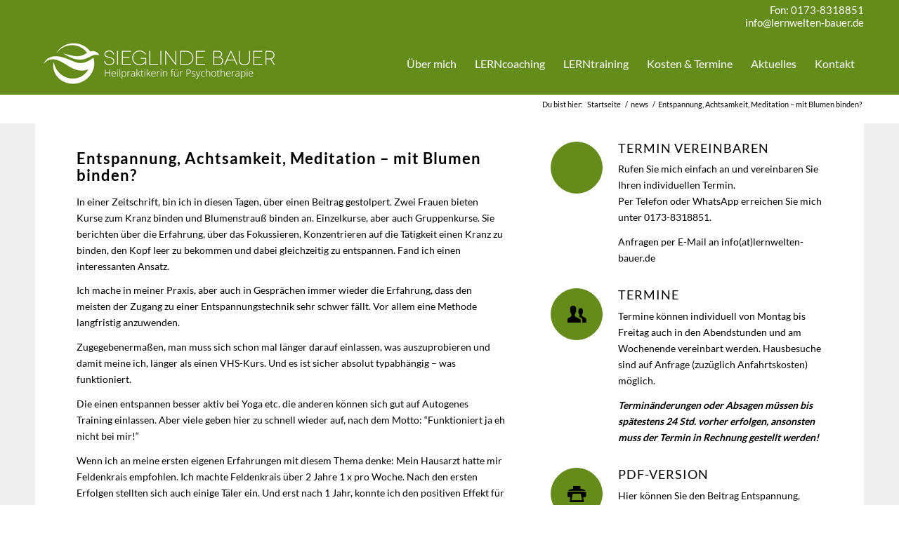

--- FILE ---
content_type: text/html; charset=UTF-8
request_url: https://lernwelten-bauer.de/achtsamkeit-mediation-entspannung-blumen-binden/
body_size: 19266
content:
<!DOCTYPE html>
<html lang="de" class="html_stretched responsive av-preloader-disabled  html_header_top html_logo_left html_main_nav_header html_menu_right html_slim html_header_sticky html_header_shrinking html_header_topbar_active html_mobile_menu_phone html_header_searchicon_disabled html_content_align_center html_header_unstick_top_disabled html_header_stretch_disabled html_av-submenu-hidden html_av-submenu-display-click html_av-overlay-side html_av-overlay-side-classic html_av-submenu-noclone html_entry_id_1226 av-cookies-no-cookie-consent av-no-preview av-default-lightbox html_text_menu_active av-mobile-menu-switch-default">
<head>
<meta charset="UTF-8" />
<!-- mobile setting -->
<meta name="viewport" content="width=device-width, initial-scale=1">
<!-- Scripts/CSS and wp_head hook -->
<meta name='robots' content='index, follow, max-image-preview:large, max-snippet:-1, max-video-preview:-1' />
<style>img:is([sizes="auto" i], [sizes^="auto," i]) { contain-intrinsic-size: 3000px 1500px }</style>
<!-- This site is optimized with the Yoast SEO plugin v24.1 - https://yoast.com/wordpress/plugins/seo/ -->
<title>Entspannung, Achtsamkeit, Meditation – mit Blumen binden? - Sieglinde Bauer | Heilpraktikerin für Psychotherapie</title>
<link rel="canonical" href="https://lernwelten-bauer.de/achtsamkeit-mediation-entspannung-blumen-binden/" />
<meta property="og:locale" content="de_DE" />
<meta property="og:type" content="article" />
<meta property="og:title" content="Entspannung, Achtsamkeit, Meditation – mit Blumen binden? - Sieglinde Bauer | Heilpraktikerin für Psychotherapie" />
<meta property="og:description" content="In einer Zeitschrift, bin ich in diesen Tagen, über einen Beitrag gestolpert. Zwei Frauen bieten Kurse zum Kranz binden und Blumenstrauß binden an. Einzelkurse, aber auch Gruppenkurse. Sie berichten über die Erfahrung, über das Fokussieren, Konzentrieren auf die Tätigkeit einen Kranz zu binden, den Kopf leer zu bekommen und dabei gleichzeitig zu entspannen. Fand ich einen interessanten Ansatz." />
<meta property="og:url" content="https://lernwelten-bauer.de/achtsamkeit-mediation-entspannung-blumen-binden/" />
<meta property="og:site_name" content="Sieglinde Bauer | Heilpraktikerin für Psychotherapie" />
<meta property="article:published_time" content="2016-11-15T10:51:54+00:00" />
<meta property="article:modified_time" content="2017-03-30T12:42:51+00:00" />
<meta property="og:image" content="https://lernwelten-bauer.de/wp-content/uploads/2016/11/Entspannung-Blumen-binden.jpg" />
<meta property="og:image:width" content="395" />
<meta property="og:image:height" content="308" />
<meta property="og:image:type" content="image/jpeg" />
<meta name="author" content="Helmut Bauer" />
<meta name="twitter:card" content="summary_large_image" />
<meta name="twitter:label1" content="Verfasst von" />
<meta name="twitter:data1" content="Helmut Bauer" />
<meta name="twitter:label2" content="Geschätzte Lesezeit" />
<meta name="twitter:data2" content="4 Minuten" />
<script type="application/ld+json" class="yoast-schema-graph">{"@context":"https://schema.org","@graph":[{"@type":"WebPage","@id":"https://lernwelten-bauer.de/achtsamkeit-mediation-entspannung-blumen-binden/","url":"https://lernwelten-bauer.de/achtsamkeit-mediation-entspannung-blumen-binden/","name":"Entspannung, Achtsamkeit, Meditation – mit Blumen binden? - Sieglinde Bauer | Heilpraktikerin für Psychotherapie","isPartOf":{"@id":"https://lernwelten-bauer.de/#website"},"primaryImageOfPage":{"@id":"https://lernwelten-bauer.de/achtsamkeit-mediation-entspannung-blumen-binden/#primaryimage"},"image":{"@id":"https://lernwelten-bauer.de/achtsamkeit-mediation-entspannung-blumen-binden/#primaryimage"},"thumbnailUrl":"https://lernwelten-bauer.de/wp-content/uploads/2016/11/Entspannung-Blumen-binden.jpg","datePublished":"2016-11-15T10:51:54+00:00","dateModified":"2017-03-30T12:42:51+00:00","author":{"@id":"https://lernwelten-bauer.de/#/schema/person/eb7da786ac2fdb5dd27ada111f6e9b27"},"breadcrumb":{"@id":"https://lernwelten-bauer.de/achtsamkeit-mediation-entspannung-blumen-binden/#breadcrumb"},"inLanguage":"de","potentialAction":[{"@type":"ReadAction","target":["https://lernwelten-bauer.de/achtsamkeit-mediation-entspannung-blumen-binden/"]}]},{"@type":"ImageObject","inLanguage":"de","@id":"https://lernwelten-bauer.de/achtsamkeit-mediation-entspannung-blumen-binden/#primaryimage","url":"https://lernwelten-bauer.de/wp-content/uploads/2016/11/Entspannung-Blumen-binden.jpg","contentUrl":"https://lernwelten-bauer.de/wp-content/uploads/2016/11/Entspannung-Blumen-binden.jpg","width":395,"height":308,"caption":"Achtsamkeit, Meditation, Entspannung - durch Blumen binden?"},{"@type":"BreadcrumbList","@id":"https://lernwelten-bauer.de/achtsamkeit-mediation-entspannung-blumen-binden/#breadcrumb","itemListElement":[{"@type":"ListItem","position":1,"name":"Startseite","item":"https://lernwelten-bauer.de/startseite/"},{"@type":"ListItem","position":2,"name":"Entspannung, Achtsamkeit, Meditation – mit Blumen binden?"}]},{"@type":"WebSite","@id":"https://lernwelten-bauer.de/#website","url":"https://lernwelten-bauer.de/","name":"Sieglinde Bauer | Heilpraktikerin für Psychotherapie","description":"","potentialAction":[{"@type":"SearchAction","target":{"@type":"EntryPoint","urlTemplate":"https://lernwelten-bauer.de/?s={search_term_string}"},"query-input":{"@type":"PropertyValueSpecification","valueRequired":true,"valueName":"search_term_string"}}],"inLanguage":"de"},{"@type":"Person","@id":"https://lernwelten-bauer.de/#/schema/person/eb7da786ac2fdb5dd27ada111f6e9b27","name":"Helmut Bauer","image":{"@type":"ImageObject","inLanguage":"de","@id":"https://lernwelten-bauer.de/#/schema/person/image/","url":"https://secure.gravatar.com/avatar/d94e85d643505d39ef9a8262f7908b8d?s=96&d=mm&r=g","contentUrl":"https://secure.gravatar.com/avatar/d94e85d643505d39ef9a8262f7908b8d?s=96&d=mm&r=g","caption":"Helmut Bauer"}}]}</script>
<!-- / Yoast SEO plugin. -->
<link rel="alternate" type="application/rss+xml" title="Sieglinde Bauer | Heilpraktikerin für Psychotherapie &raquo; Feed" href="https://lernwelten-bauer.de/feed/" />
<link rel="alternate" type="application/rss+xml" title="Sieglinde Bauer | Heilpraktikerin für Psychotherapie &raquo; Kommentar-Feed" href="https://lernwelten-bauer.de/comments/feed/" />
<link rel="alternate" type="application/rss+xml" title="Sieglinde Bauer | Heilpraktikerin für Psychotherapie &raquo; Entspannung, Achtsamkeit, Meditation – mit Blumen binden? Kommentar-Feed" href="https://lernwelten-bauer.de/achtsamkeit-mediation-entspannung-blumen-binden/feed/" />
<script type="text/javascript">
/* <![CDATA[ */
window._wpemojiSettings = {"baseUrl":"https:\/\/s.w.org\/images\/core\/emoji\/15.0.3\/72x72\/","ext":".png","svgUrl":"https:\/\/s.w.org\/images\/core\/emoji\/15.0.3\/svg\/","svgExt":".svg","source":{"concatemoji":"https:\/\/lernwelten-bauer.de\/wp-includes\/js\/wp-emoji-release.min.js?ver=6.7.1"}};
/*! This file is auto-generated */
!function(i,n){var o,s,e;function c(e){try{var t={supportTests:e,timestamp:(new Date).valueOf()};sessionStorage.setItem(o,JSON.stringify(t))}catch(e){}}function p(e,t,n){e.clearRect(0,0,e.canvas.width,e.canvas.height),e.fillText(t,0,0);var t=new Uint32Array(e.getImageData(0,0,e.canvas.width,e.canvas.height).data),r=(e.clearRect(0,0,e.canvas.width,e.canvas.height),e.fillText(n,0,0),new Uint32Array(e.getImageData(0,0,e.canvas.width,e.canvas.height).data));return t.every(function(e,t){return e===r[t]})}function u(e,t,n){switch(t){case"flag":return n(e,"\ud83c\udff3\ufe0f\u200d\u26a7\ufe0f","\ud83c\udff3\ufe0f\u200b\u26a7\ufe0f")?!1:!n(e,"\ud83c\uddfa\ud83c\uddf3","\ud83c\uddfa\u200b\ud83c\uddf3")&&!n(e,"\ud83c\udff4\udb40\udc67\udb40\udc62\udb40\udc65\udb40\udc6e\udb40\udc67\udb40\udc7f","\ud83c\udff4\u200b\udb40\udc67\u200b\udb40\udc62\u200b\udb40\udc65\u200b\udb40\udc6e\u200b\udb40\udc67\u200b\udb40\udc7f");case"emoji":return!n(e,"\ud83d\udc26\u200d\u2b1b","\ud83d\udc26\u200b\u2b1b")}return!1}function f(e,t,n){var r="undefined"!=typeof WorkerGlobalScope&&self instanceof WorkerGlobalScope?new OffscreenCanvas(300,150):i.createElement("canvas"),a=r.getContext("2d",{willReadFrequently:!0}),o=(a.textBaseline="top",a.font="600 32px Arial",{});return e.forEach(function(e){o[e]=t(a,e,n)}),o}function t(e){var t=i.createElement("script");t.src=e,t.defer=!0,i.head.appendChild(t)}"undefined"!=typeof Promise&&(o="wpEmojiSettingsSupports",s=["flag","emoji"],n.supports={everything:!0,everythingExceptFlag:!0},e=new Promise(function(e){i.addEventListener("DOMContentLoaded",e,{once:!0})}),new Promise(function(t){var n=function(){try{var e=JSON.parse(sessionStorage.getItem(o));if("object"==typeof e&&"number"==typeof e.timestamp&&(new Date).valueOf()<e.timestamp+604800&&"object"==typeof e.supportTests)return e.supportTests}catch(e){}return null}();if(!n){if("undefined"!=typeof Worker&&"undefined"!=typeof OffscreenCanvas&&"undefined"!=typeof URL&&URL.createObjectURL&&"undefined"!=typeof Blob)try{var e="postMessage("+f.toString()+"("+[JSON.stringify(s),u.toString(),p.toString()].join(",")+"));",r=new Blob([e],{type:"text/javascript"}),a=new Worker(URL.createObjectURL(r),{name:"wpTestEmojiSupports"});return void(a.onmessage=function(e){c(n=e.data),a.terminate(),t(n)})}catch(e){}c(n=f(s,u,p))}t(n)}).then(function(e){for(var t in e)n.supports[t]=e[t],n.supports.everything=n.supports.everything&&n.supports[t],"flag"!==t&&(n.supports.everythingExceptFlag=n.supports.everythingExceptFlag&&n.supports[t]);n.supports.everythingExceptFlag=n.supports.everythingExceptFlag&&!n.supports.flag,n.DOMReady=!1,n.readyCallback=function(){n.DOMReady=!0}}).then(function(){return e}).then(function(){var e;n.supports.everything||(n.readyCallback(),(e=n.source||{}).concatemoji?t(e.concatemoji):e.wpemoji&&e.twemoji&&(t(e.twemoji),t(e.wpemoji)))}))}((window,document),window._wpemojiSettings);
/* ]]> */
</script>
<!-- <link rel='stylesheet' id='avia-grid-css' href='https://lernwelten-bauer.de/wp-content/themes/enfold/css/grid.css?ver=5.7' type='text/css' media='all' /> -->
<!-- <link rel='stylesheet' id='avia-base-css' href='https://lernwelten-bauer.de/wp-content/themes/enfold/css/base.css?ver=5.7' type='text/css' media='all' /> -->
<!-- <link rel='stylesheet' id='avia-layout-css' href='https://lernwelten-bauer.de/wp-content/themes/enfold/css/layout.css?ver=5.7' type='text/css' media='all' /> -->
<!-- <link rel='stylesheet' id='avia-module-audioplayer-css' href='https://lernwelten-bauer.de/wp-content/themes/enfold/config-templatebuilder/avia-shortcodes/audio-player/audio-player.css?ver=5.7' type='text/css' media='all' /> -->
<!-- <link rel='stylesheet' id='avia-module-blog-css' href='https://lernwelten-bauer.de/wp-content/themes/enfold/config-templatebuilder/avia-shortcodes/blog/blog.css?ver=5.7' type='text/css' media='all' /> -->
<!-- <link rel='stylesheet' id='avia-module-postslider-css' href='https://lernwelten-bauer.de/wp-content/themes/enfold/config-templatebuilder/avia-shortcodes/postslider/postslider.css?ver=5.7' type='text/css' media='all' /> -->
<!-- <link rel='stylesheet' id='avia-module-button-css' href='https://lernwelten-bauer.de/wp-content/themes/enfold/config-templatebuilder/avia-shortcodes/buttons/buttons.css?ver=5.7' type='text/css' media='all' /> -->
<!-- <link rel='stylesheet' id='avia-module-buttonrow-css' href='https://lernwelten-bauer.de/wp-content/themes/enfold/config-templatebuilder/avia-shortcodes/buttonrow/buttonrow.css?ver=5.7' type='text/css' media='all' /> -->
<!-- <link rel='stylesheet' id='avia-module-button-fullwidth-css' href='https://lernwelten-bauer.de/wp-content/themes/enfold/config-templatebuilder/avia-shortcodes/buttons_fullwidth/buttons_fullwidth.css?ver=5.7' type='text/css' media='all' /> -->
<!-- <link rel='stylesheet' id='avia-module-catalogue-css' href='https://lernwelten-bauer.de/wp-content/themes/enfold/config-templatebuilder/avia-shortcodes/catalogue/catalogue.css?ver=5.7' type='text/css' media='all' /> -->
<!-- <link rel='stylesheet' id='avia-module-comments-css' href='https://lernwelten-bauer.de/wp-content/themes/enfold/config-templatebuilder/avia-shortcodes/comments/comments.css?ver=5.7' type='text/css' media='all' /> -->
<!-- <link rel='stylesheet' id='avia-module-contact-css' href='https://lernwelten-bauer.de/wp-content/themes/enfold/config-templatebuilder/avia-shortcodes/contact/contact.css?ver=5.7' type='text/css' media='all' /> -->
<!-- <link rel='stylesheet' id='avia-module-slideshow-css' href='https://lernwelten-bauer.de/wp-content/themes/enfold/config-templatebuilder/avia-shortcodes/slideshow/slideshow.css?ver=5.7' type='text/css' media='all' /> -->
<!-- <link rel='stylesheet' id='avia-module-slideshow-contentpartner-css' href='https://lernwelten-bauer.de/wp-content/themes/enfold/config-templatebuilder/avia-shortcodes/contentslider/contentslider.css?ver=5.7' type='text/css' media='all' /> -->
<!-- <link rel='stylesheet' id='avia-module-countdown-css' href='https://lernwelten-bauer.de/wp-content/themes/enfold/config-templatebuilder/avia-shortcodes/countdown/countdown.css?ver=5.7' type='text/css' media='all' /> -->
<!-- <link rel='stylesheet' id='avia-module-gallery-css' href='https://lernwelten-bauer.de/wp-content/themes/enfold/config-templatebuilder/avia-shortcodes/gallery/gallery.css?ver=5.7' type='text/css' media='all' /> -->
<!-- <link rel='stylesheet' id='avia-module-gallery-hor-css' href='https://lernwelten-bauer.de/wp-content/themes/enfold/config-templatebuilder/avia-shortcodes/gallery_horizontal/gallery_horizontal.css?ver=5.7' type='text/css' media='all' /> -->
<!-- <link rel='stylesheet' id='avia-module-maps-css' href='https://lernwelten-bauer.de/wp-content/themes/enfold/config-templatebuilder/avia-shortcodes/google_maps/google_maps.css?ver=5.7' type='text/css' media='all' /> -->
<!-- <link rel='stylesheet' id='avia-module-gridrow-css' href='https://lernwelten-bauer.de/wp-content/themes/enfold/config-templatebuilder/avia-shortcodes/grid_row/grid_row.css?ver=5.7' type='text/css' media='all' /> -->
<!-- <link rel='stylesheet' id='avia-module-heading-css' href='https://lernwelten-bauer.de/wp-content/themes/enfold/config-templatebuilder/avia-shortcodes/heading/heading.css?ver=5.7' type='text/css' media='all' /> -->
<!-- <link rel='stylesheet' id='avia-module-rotator-css' href='https://lernwelten-bauer.de/wp-content/themes/enfold/config-templatebuilder/avia-shortcodes/headline_rotator/headline_rotator.css?ver=5.7' type='text/css' media='all' /> -->
<!-- <link rel='stylesheet' id='avia-module-hr-css' href='https://lernwelten-bauer.de/wp-content/themes/enfold/config-templatebuilder/avia-shortcodes/hr/hr.css?ver=5.7' type='text/css' media='all' /> -->
<!-- <link rel='stylesheet' id='avia-module-icon-css' href='https://lernwelten-bauer.de/wp-content/themes/enfold/config-templatebuilder/avia-shortcodes/icon/icon.css?ver=5.7' type='text/css' media='all' /> -->
<!-- <link rel='stylesheet' id='avia-module-icon-circles-css' href='https://lernwelten-bauer.de/wp-content/themes/enfold/config-templatebuilder/avia-shortcodes/icon_circles/icon_circles.css?ver=5.7' type='text/css' media='all' /> -->
<!-- <link rel='stylesheet' id='avia-module-iconbox-css' href='https://lernwelten-bauer.de/wp-content/themes/enfold/config-templatebuilder/avia-shortcodes/iconbox/iconbox.css?ver=5.7' type='text/css' media='all' /> -->
<!-- <link rel='stylesheet' id='avia-module-icongrid-css' href='https://lernwelten-bauer.de/wp-content/themes/enfold/config-templatebuilder/avia-shortcodes/icongrid/icongrid.css?ver=5.7' type='text/css' media='all' /> -->
<!-- <link rel='stylesheet' id='avia-module-iconlist-css' href='https://lernwelten-bauer.de/wp-content/themes/enfold/config-templatebuilder/avia-shortcodes/iconlist/iconlist.css?ver=5.7' type='text/css' media='all' /> -->
<!-- <link rel='stylesheet' id='avia-module-image-css' href='https://lernwelten-bauer.de/wp-content/themes/enfold/config-templatebuilder/avia-shortcodes/image/image.css?ver=5.7' type='text/css' media='all' /> -->
<!-- <link rel='stylesheet' id='avia-module-image-diff-css' href='https://lernwelten-bauer.de/wp-content/themes/enfold/config-templatebuilder/avia-shortcodes/image_diff/image_diff.css?ver=5.7' type='text/css' media='all' /> -->
<!-- <link rel='stylesheet' id='avia-module-hotspot-css' href='https://lernwelten-bauer.de/wp-content/themes/enfold/config-templatebuilder/avia-shortcodes/image_hotspots/image_hotspots.css?ver=5.7' type='text/css' media='all' /> -->
<!-- <link rel='stylesheet' id='avia-module-sc-lottie-animation-css' href='https://lernwelten-bauer.de/wp-content/themes/enfold/config-templatebuilder/avia-shortcodes/lottie_animation/lottie_animation.css?ver=5.7' type='text/css' media='all' /> -->
<!-- <link rel='stylesheet' id='avia-module-magazine-css' href='https://lernwelten-bauer.de/wp-content/themes/enfold/config-templatebuilder/avia-shortcodes/magazine/magazine.css?ver=5.7' type='text/css' media='all' /> -->
<!-- <link rel='stylesheet' id='avia-module-masonry-css' href='https://lernwelten-bauer.de/wp-content/themes/enfold/config-templatebuilder/avia-shortcodes/masonry_entries/masonry_entries.css?ver=5.7' type='text/css' media='all' /> -->
<!-- <link rel='stylesheet' id='avia-siteloader-css' href='https://lernwelten-bauer.de/wp-content/themes/enfold/css/avia-snippet-site-preloader.css?ver=5.7' type='text/css' media='all' /> -->
<!-- <link rel='stylesheet' id='avia-module-menu-css' href='https://lernwelten-bauer.de/wp-content/themes/enfold/config-templatebuilder/avia-shortcodes/menu/menu.css?ver=5.7' type='text/css' media='all' /> -->
<!-- <link rel='stylesheet' id='avia-module-notification-css' href='https://lernwelten-bauer.de/wp-content/themes/enfold/config-templatebuilder/avia-shortcodes/notification/notification.css?ver=5.7' type='text/css' media='all' /> -->
<!-- <link rel='stylesheet' id='avia-module-numbers-css' href='https://lernwelten-bauer.de/wp-content/themes/enfold/config-templatebuilder/avia-shortcodes/numbers/numbers.css?ver=5.7' type='text/css' media='all' /> -->
<!-- <link rel='stylesheet' id='avia-module-portfolio-css' href='https://lernwelten-bauer.de/wp-content/themes/enfold/config-templatebuilder/avia-shortcodes/portfolio/portfolio.css?ver=5.7' type='text/css' media='all' /> -->
<!-- <link rel='stylesheet' id='avia-module-post-metadata-css' href='https://lernwelten-bauer.de/wp-content/themes/enfold/config-templatebuilder/avia-shortcodes/post_metadata/post_metadata.css?ver=5.7' type='text/css' media='all' /> -->
<!-- <link rel='stylesheet' id='avia-module-progress-bar-css' href='https://lernwelten-bauer.de/wp-content/themes/enfold/config-templatebuilder/avia-shortcodes/progressbar/progressbar.css?ver=5.7' type='text/css' media='all' /> -->
<!-- <link rel='stylesheet' id='avia-module-promobox-css' href='https://lernwelten-bauer.de/wp-content/themes/enfold/config-templatebuilder/avia-shortcodes/promobox/promobox.css?ver=5.7' type='text/css' media='all' /> -->
<!-- <link rel='stylesheet' id='avia-sc-search-css' href='https://lernwelten-bauer.de/wp-content/themes/enfold/config-templatebuilder/avia-shortcodes/search/search.css?ver=5.7' type='text/css' media='all' /> -->
<!-- <link rel='stylesheet' id='avia-module-slideshow-accordion-css' href='https://lernwelten-bauer.de/wp-content/themes/enfold/config-templatebuilder/avia-shortcodes/slideshow_accordion/slideshow_accordion.css?ver=5.7' type='text/css' media='all' /> -->
<!-- <link rel='stylesheet' id='avia-module-slideshow-feature-image-css' href='https://lernwelten-bauer.de/wp-content/themes/enfold/config-templatebuilder/avia-shortcodes/slideshow_feature_image/slideshow_feature_image.css?ver=5.7' type='text/css' media='all' /> -->
<!-- <link rel='stylesheet' id='avia-module-slideshow-fullsize-css' href='https://lernwelten-bauer.de/wp-content/themes/enfold/config-templatebuilder/avia-shortcodes/slideshow_fullsize/slideshow_fullsize.css?ver=5.7' type='text/css' media='all' /> -->
<!-- <link rel='stylesheet' id='avia-module-slideshow-fullscreen-css' href='https://lernwelten-bauer.de/wp-content/themes/enfold/config-templatebuilder/avia-shortcodes/slideshow_fullscreen/slideshow_fullscreen.css?ver=5.7' type='text/css' media='all' /> -->
<!-- <link rel='stylesheet' id='avia-module-slideshow-ls-css' href='https://lernwelten-bauer.de/wp-content/themes/enfold/config-templatebuilder/avia-shortcodes/slideshow_layerslider/slideshow_layerslider.css?ver=5.7' type='text/css' media='all' /> -->
<!-- <link rel='stylesheet' id='avia-module-social-css' href='https://lernwelten-bauer.de/wp-content/themes/enfold/config-templatebuilder/avia-shortcodes/social_share/social_share.css?ver=5.7' type='text/css' media='all' /> -->
<!-- <link rel='stylesheet' id='avia-module-tabsection-css' href='https://lernwelten-bauer.de/wp-content/themes/enfold/config-templatebuilder/avia-shortcodes/tab_section/tab_section.css?ver=5.7' type='text/css' media='all' /> -->
<!-- <link rel='stylesheet' id='avia-module-table-css' href='https://lernwelten-bauer.de/wp-content/themes/enfold/config-templatebuilder/avia-shortcodes/table/table.css?ver=5.7' type='text/css' media='all' /> -->
<!-- <link rel='stylesheet' id='avia-module-tabs-css' href='https://lernwelten-bauer.de/wp-content/themes/enfold/config-templatebuilder/avia-shortcodes/tabs/tabs.css?ver=5.7' type='text/css' media='all' /> -->
<!-- <link rel='stylesheet' id='avia-module-team-css' href='https://lernwelten-bauer.de/wp-content/themes/enfold/config-templatebuilder/avia-shortcodes/team/team.css?ver=5.7' type='text/css' media='all' /> -->
<!-- <link rel='stylesheet' id='avia-module-testimonials-css' href='https://lernwelten-bauer.de/wp-content/themes/enfold/config-templatebuilder/avia-shortcodes/testimonials/testimonials.css?ver=5.7' type='text/css' media='all' /> -->
<!-- <link rel='stylesheet' id='avia-module-timeline-css' href='https://lernwelten-bauer.de/wp-content/themes/enfold/config-templatebuilder/avia-shortcodes/timeline/timeline.css?ver=5.7' type='text/css' media='all' /> -->
<!-- <link rel='stylesheet' id='avia-module-toggles-css' href='https://lernwelten-bauer.de/wp-content/themes/enfold/config-templatebuilder/avia-shortcodes/toggles/toggles.css?ver=5.7' type='text/css' media='all' /> -->
<!-- <link rel='stylesheet' id='avia-module-video-css' href='https://lernwelten-bauer.de/wp-content/themes/enfold/config-templatebuilder/avia-shortcodes/video/video.css?ver=5.7' type='text/css' media='all' /> -->
<link rel="stylesheet" type="text/css" href="//lernwelten-bauer.de/wp-content/cache/wpfc-minified/7ay3bke3/84354.css" media="all"/>
<style id='wp-emoji-styles-inline-css' type='text/css'>
img.wp-smiley, img.emoji {
display: inline !important;
border: none !important;
box-shadow: none !important;
height: 1em !important;
width: 1em !important;
margin: 0 0.07em !important;
vertical-align: -0.1em !important;
background: none !important;
padding: 0 !important;
}
</style>
<!-- <link rel='stylesheet' id='avia-scs-css' href='https://lernwelten-bauer.de/wp-content/themes/enfold/css/shortcodes.css?ver=5.7' type='text/css' media='all' /> -->
<!-- <link rel='stylesheet' id='avia-fold-unfold-css' href='https://lernwelten-bauer.de/wp-content/themes/enfold/css/avia-snippet-fold-unfold.css?ver=5.7' type='text/css' media='all' /> -->
<link rel="stylesheet" type="text/css" href="//lernwelten-bauer.de/wp-content/cache/wpfc-minified/32p5oz9h/8434p.css" media="all"/>
<!-- <link rel='stylesheet' id='avia-popup-css-css' href='https://lernwelten-bauer.de/wp-content/themes/enfold/js/aviapopup/magnific-popup.min.css?ver=5.7' type='text/css' media='screen' /> -->
<!-- <link rel='stylesheet' id='avia-lightbox-css' href='https://lernwelten-bauer.de/wp-content/themes/enfold/css/avia-snippet-lightbox.css?ver=5.7' type='text/css' media='screen' /> -->
<!-- <link rel='stylesheet' id='avia-widget-css-css' href='https://lernwelten-bauer.de/wp-content/themes/enfold/css/avia-snippet-widget.css?ver=5.7' type='text/css' media='screen' /> -->
<link rel="stylesheet" type="text/css" href="//lernwelten-bauer.de/wp-content/cache/wpfc-minified/qhd93okc/8434p.css" media="screen"/>
<!-- <link rel='stylesheet' id='avia-dynamic-css' href='https://lernwelten-bauer.de/wp-content/uploads/dynamic_avia/enfold.css?ver=6776a9b027fb4' type='text/css' media='all' /> -->
<!-- <link rel='stylesheet' id='avia-custom-css' href='https://lernwelten-bauer.de/wp-content/themes/enfold/css/custom.css?ver=5.7' type='text/css' media='all' /> -->
<!-- <link rel='stylesheet' id='borlabs-cookie-css' href='https://lernwelten-bauer.de/wp-content/cache/borlabs-cookie/borlabs-cookie_1_de.css?ver=2.2.55.3-8' type='text/css' media='all' /> -->
<!-- <link rel='stylesheet' id='avia-single-post-1226-css' href='https://lernwelten-bauer.de/wp-content/uploads/dynamic_avia/avia_posts_css/post-1226.css?ver=ver-1735854821' type='text/css' media='all' /> -->
<link rel="stylesheet" type="text/css" href="//lernwelten-bauer.de/wp-content/cache/wpfc-minified/7l12qcih/buame.css" media="all"/>
<script src='//lernwelten-bauer.de/wp-content/cache/wpfc-minified/doochbu/8434p.js' type="text/javascript"></script>
<!-- <script type="text/javascript" src="https://lernwelten-bauer.de/wp-includes/js/jquery/jquery.min.js?ver=3.7.1" id="jquery-core-js"></script> -->
<!-- <script type="text/javascript" src="https://lernwelten-bauer.de/wp-includes/js/jquery/jquery-migrate.min.js?ver=3.4.1" id="jquery-migrate-js"></script> -->
<!-- <script type="text/javascript" src="https://lernwelten-bauer.de/wp-content/themes/enfold/js/avia-js.js?ver=5.7" id="avia-js-js"></script> -->
<!-- <script type="text/javascript" src="https://lernwelten-bauer.de/wp-content/themes/enfold/js/avia-compat.js?ver=5.7" id="avia-compat-js"></script> -->
<script type="text/javascript" id="borlabs-cookie-prioritize-js-extra">
/* <![CDATA[ */
var borlabsCookiePrioritized = {"domain":"www.abacus-nbg.de","path":"\/","version":"1","bots":"1","optInJS":{"statistics":{"google-analytics":"[base64]"}}};
/* ]]> */
</script>
<script src='//lernwelten-bauer.de/wp-content/cache/wpfc-minified/q90ym8dv/8434p.js' type="text/javascript"></script>
<!-- <script type="text/javascript" src="https://lernwelten-bauer.de/wp-content/plugins/borlabs-cookie/assets/javascript/borlabs-cookie-prioritize.min.js?ver=2.2.55.3" id="borlabs-cookie-prioritize-js"></script> -->
<link rel="https://api.w.org/" href="https://lernwelten-bauer.de/wp-json/" /><link rel="alternate" title="JSON" type="application/json" href="https://lernwelten-bauer.de/wp-json/wp/v2/posts/1226" /><link rel="EditURI" type="application/rsd+xml" title="RSD" href="https://lernwelten-bauer.de/xmlrpc.php?rsd" />
<meta name="generator" content="WordPress 6.7.1" />
<link rel='shortlink' href='https://lernwelten-bauer.de/?p=1226' />
<link rel="alternate" title="oEmbed (JSON)" type="application/json+oembed" href="https://lernwelten-bauer.de/wp-json/oembed/1.0/embed?url=https%3A%2F%2Flernwelten-bauer.de%2Fachtsamkeit-mediation-entspannung-blumen-binden%2F" />
<link rel="alternate" title="oEmbed (XML)" type="text/xml+oembed" href="https://lernwelten-bauer.de/wp-json/oembed/1.0/embed?url=https%3A%2F%2Flernwelten-bauer.de%2Fachtsamkeit-mediation-entspannung-blumen-binden%2F&#038;format=xml" />
<link rel="profile" href="https://gmpg.org/xfn/11" />
<link rel="alternate" type="application/rss+xml" title="Sieglinde Bauer | Heilpraktikerin für Psychotherapie RSS2 Feed" href="https://lernwelten-bauer.de/feed/" />
<link rel="pingback" href="https://lernwelten-bauer.de/xmlrpc.php" />
<!--[if lt IE 9]><script src="https://lernwelten-bauer.de/wp-content/themes/enfold/js/html5shiv.js"></script><![endif]-->
<style type="text/css">.recentcomments a{display:inline !important;padding:0 !important;margin:0 !important;}</style><script>
if('0' === '1') {
window.dataLayer = window.dataLayer || [];
function gtag(){dataLayer.push(arguments);}
gtag('consent', 'default', {
'ad_storage': 'denied',
'analytics_storage': 'denied'
});
gtag("js", new Date());
gtag("config", "UA-4157050-1", { "anonymize_ip": true });
(function (w, d, s, i) {
var f = d.getElementsByTagName(s)[0],
j = d.createElement(s);
j.async = true;
j.src =
"https://www.googletagmanager.com/gtag/js?id=" + i;
f.parentNode.insertBefore(j, f);
})(window, document, "script", "UA-4157050-1");
}
</script><style type="text/css">
@font-face {font-family: 'entypo-fontello'; font-weight: normal; font-style: normal; font-display: auto;
src: url('https://lernwelten-bauer.de/wp-content/themes/enfold/config-templatebuilder/avia-template-builder/assets/fonts/entypo-fontello.woff2') format('woff2'),
url('https://lernwelten-bauer.de/wp-content/themes/enfold/config-templatebuilder/avia-template-builder/assets/fonts/entypo-fontello.woff') format('woff'),
url('https://lernwelten-bauer.de/wp-content/themes/enfold/config-templatebuilder/avia-template-builder/assets/fonts/entypo-fontello.ttf') format('truetype'),
url('https://lernwelten-bauer.de/wp-content/themes/enfold/config-templatebuilder/avia-template-builder/assets/fonts/entypo-fontello.svg#entypo-fontello') format('svg'),
url('https://lernwelten-bauer.de/wp-content/themes/enfold/config-templatebuilder/avia-template-builder/assets/fonts/entypo-fontello.eot'),
url('https://lernwelten-bauer.de/wp-content/themes/enfold/config-templatebuilder/avia-template-builder/assets/fonts/entypo-fontello.eot?#iefix') format('embedded-opentype');
} #top .avia-font-entypo-fontello, body .avia-font-entypo-fontello, html body [data-av_iconfont='entypo-fontello']:before{ font-family: 'entypo-fontello'; }
</style>
<!--
Debugging Info for Theme support: 
Theme: Enfold
Version: 5.7
Installed: enfold
AviaFramework Version: 5.6
AviaBuilder Version: 5.3
aviaElementManager Version: 1.0.1
ML:-1-PU:92-PLA:11
WP:6.7.1
Compress: CSS:disabled - JS:disabled
Updates: disabled
PLAu:9
-->
</head>
<body data-rsssl=1 id="top" class="post-template-default single single-post postid-1226 single-format-standard stretched rtl_columns av-curtain-numeric arial-websave arial  avia-responsive-images-support" itemscope="itemscope" itemtype="https://schema.org/WebPage" >
<div id='wrap_all'>
<header id='header' class='all_colors header_color light_bg_color  av_header_top av_logo_left av_main_nav_header av_menu_right av_slim av_header_sticky av_header_shrinking av_header_stretch_disabled av_mobile_menu_phone av_header_searchicon_disabled av_header_unstick_top_disabled av_bottom_nav_disabled  av_header_border_disabled' data-av_shrink_factor='50' role="banner" itemscope="itemscope" itemtype="https://schema.org/WPHeader" >
<div id='header_meta' class='container_wrap container_wrap_meta  av_phone_active_right av_extra_header_active av_entry_id_1226'>
<div class='container'>
<div class='phone-info '><div><div style="text-align:right;line-height:18px">Fon: 0173-8318851<br><a href="mailto:info@lernwelten-bauer.de">info@lernwelten-bauer.de</a></div></div></div>			      </div>
</div>
<div  id='header_main' class='container_wrap container_wrap_logo'>
<div class='container av-logo-container'><div class='inner-container'><span class='logo avia-standard-logo'><a href='https://lernwelten-bauer.de/' class='' aria-label='logo' title='logo'><img src="https://lernwelten-bauer.de/wp-content/uploads/2016/11/logo.png" srcset="https://lernwelten-bauer.de/wp-content/uploads/2016/11/logo.png 355w, https://lernwelten-bauer.de/wp-content/uploads/2016/11/logo-300x74.png 300w" sizes="(max-width: 355px) 100vw, 355px" height="100" width="300" alt='Sieglinde Bauer | Heilpraktikerin für Psychotherapie' title='logo' /></a></span><nav class='main_menu' data-selectname='Wähle eine Seite'  role="navigation" itemscope="itemscope" itemtype="https://schema.org/SiteNavigationElement" ><div class="avia-menu av-main-nav-wrap"><ul role="menu" class="menu av-main-nav" id="avia-menu"><li role="menuitem" id="menu-item-2219" class="menu-item menu-item-type-post_type menu-item-object-page menu-item-top-level menu-item-top-level-1"><a href="https://lernwelten-bauer.de/ueber-mich/" itemprop="url" tabindex="0"><span class="avia-bullet"></span><span class="avia-menu-text">Über mich</span><span class="avia-menu-fx"><span class="avia-arrow-wrap"><span class="avia-arrow"></span></span></span></a></li>
<li role="menuitem" id="menu-item-2184" class="menu-item menu-item-type-post_type menu-item-object-page menu-item-has-children menu-item-top-level menu-item-top-level-2"><a href="https://lernwelten-bauer.de/lerncoaching-fuer-kinder/" itemprop="url" tabindex="0"><span class="avia-bullet"></span><span class="avia-menu-text">LERNcoaching</span><span class="avia-menu-fx"><span class="avia-arrow-wrap"><span class="avia-arrow"></span></span></span></a>
<ul class="sub-menu">
<li role="menuitem" id="menu-item-1767" class="menu-item menu-item-type-post_type menu-item-object-page"><a href="https://lernwelten-bauer.de/lerncoaching-fuer-kinder/lernen-lernen/" itemprop="url" tabindex="0"><span class="avia-bullet"></span><span class="avia-menu-text">Lernen lernen</span></a></li>
</ul>
</li>
<li role="menuitem" id="menu-item-2143" class="menu-item menu-item-type-post_type menu-item-object-page menu-item-has-children menu-item-top-level menu-item-top-level-3"><a href="https://lernwelten-bauer.de/lerntraining/" itemprop="url" tabindex="0"><span class="avia-bullet"></span><span class="avia-menu-text">LERNtraining</span><span class="avia-menu-fx"><span class="avia-arrow-wrap"><span class="avia-arrow"></span></span></span></a>
<ul class="sub-menu">
<li role="menuitem" id="menu-item-1766" class="menu-item menu-item-type-post_type menu-item-object-page"><a href="https://lernwelten-bauer.de/lerntraining/lern-und-entwicklungsfoerderung/" itemprop="url" tabindex="0"><span class="avia-bullet"></span><span class="avia-menu-text">LERN- und Entwicklungsförderung</span></a></li>
<li role="menuitem" id="menu-item-1764" class="menu-item menu-item-type-post_type menu-item-object-page"><a href="https://lernwelten-bauer.de/lerntraining/lernstoerungen/" itemprop="url" tabindex="0"><span class="avia-bullet"></span><span class="avia-menu-text">Lernstörungen</span></a></li>
</ul>
</li>
<li role="menuitem" id="menu-item-1760" class="menu-item menu-item-type-post_type menu-item-object-page menu-item-top-level menu-item-top-level-4"><a href="https://lernwelten-bauer.de/kosten-und-termine/" itemprop="url" tabindex="0"><span class="avia-bullet"></span><span class="avia-menu-text">Kosten &#038; Termine</span><span class="avia-menu-fx"><span class="avia-arrow-wrap"><span class="avia-arrow"></span></span></span></a></li>
<li role="menuitem" id="menu-item-1761" class="menu-item menu-item-type-post_type menu-item-object-page menu-item-top-level menu-item-top-level-5"><a href="https://lernwelten-bauer.de/aktuelles/" itemprop="url" tabindex="0"><span class="avia-bullet"></span><span class="avia-menu-text">Aktuelles</span><span class="avia-menu-fx"><span class="avia-arrow-wrap"><span class="avia-arrow"></span></span></span></a></li>
<li role="menuitem" id="menu-item-1762" class="menu-item menu-item-type-post_type menu-item-object-page menu-item-top-level menu-item-top-level-6"><a href="https://lernwelten-bauer.de/kontakt-2/" itemprop="url" tabindex="0"><span class="avia-bullet"></span><span class="avia-menu-text">Kontakt</span><span class="avia-menu-fx"><span class="avia-arrow-wrap"><span class="avia-arrow"></span></span></span></a></li>
<li class="av-burger-menu-main menu-item-avia-special " role="menuitem">
<a href="#" aria-label="Menü" aria-hidden="false">
<span class="av-hamburger av-hamburger--spin av-js-hamburger">
<span class="av-hamburger-box">
<span class="av-hamburger-inner"></span>
<strong>Menü</strong>
</span>
</span>
<span class="avia_hidden_link_text">Menü</span>
</a>
</li></ul></div></nav></div> </div> 
<!-- end container_wrap-->
</div>
<div class="header_bg"></div>
<!-- end header -->
</header>
<div id='main' class='all_colors' data-scroll-offset='88'>
<div class='stretch_full container_wrap alternate_color light_bg_color empty_title  title_container'><div class='container'><div class="breadcrumb breadcrumbs avia-breadcrumbs"><div class="breadcrumb-trail" ><span class="trail-before"><span class="breadcrumb-title">Du bist hier:</span></span> <span  itemscope="itemscope" itemtype="https://schema.org/BreadcrumbList" ><span  itemscope="itemscope" itemtype="https://schema.org/ListItem" itemprop="itemListElement" ><a itemprop="url" href="https://lernwelten-bauer.de" title="Sieglinde Bauer | Heilpraktikerin für Psychotherapie" rel="home" class="trail-begin"><span itemprop="name">Startseite</span></a><span itemprop="position" class="hidden">1</span></span></span> <span class="sep">/</span> <span  itemscope="itemscope" itemtype="https://schema.org/BreadcrumbList" ><span  itemscope="itemscope" itemtype="https://schema.org/ListItem" itemprop="itemListElement" ><a itemprop="url" href="https://lernwelten-bauer.de/category/news/"><span itemprop="name">news</span></a><span itemprop="position" class="hidden">2</span></span></span> <span class="sep">/</span> <span class="trail-end">Entspannung, Achtsamkeit, Meditation – mit Blumen binden?</span></div></div></div></div><div id='avia-section_white'  class='avia-section av-czmawa-ef6b74161b0e55ecf1bcce80a28f97f3 main_color avia-section-no-padding avia-no-border-styling  avia-builder-el-0  avia-builder-el-no-sibling  avia-bg-style-scroll container_wrap fullsize'  ><div class="av-section-color-overlay-wrap"><a href='#next-section' title='' class='scroll-down-link ' aria-hidden='true' data-av_icon='' data-av_iconfont='entypo-fontello'></a><div class='container av-section-cont-open' ><main  role="main" itemscope="itemscope" itemtype="https://schema.org/Blog"  class='template-page content  av-content-full alpha units'><div class='post-entry post-entry-type-page post-entry-1226'><div class='entry-content-wrapper clearfix'>
<div  class='flex_column av-1176tm-63ac4bf631aac61cf5001fc60647a5a7 av_three_fifth  avia-builder-el-1  el_before_av_two_fifth  avia-builder-el-first  first flex_column_div av-zero-column-padding  '     ><section  class='av_textblock_section av-8v3ibu-bd5e3b0e80e3217937b5c8c5cddd0011 '   itemscope="itemscope" itemtype="https://schema.org/BlogPosting" itemprop="blogPost" ><div class='avia_textblock'  itemprop="text" ><h1><strong>Entspannung, Achtsamkeit, Meditation – mit Blumen binden?</strong></h1>
<p>In einer Zeitschrift, bin ich in diesen Tagen, über einen Beitrag gestolpert. Zwei Frauen bieten Kurse zum Kranz binden und Blumenstrauß binden an. Einzelkurse, aber auch Gruppenkurse. Sie berichten über die Erfahrung, über das Fokussieren, Konzentrieren auf die Tätigkeit einen Kranz zu binden, den Kopf leer zu bekommen und dabei gleichzeitig zu entspannen. Fand ich einen interessanten Ansatz.</p>
<p>Ich mache in meiner Praxis, aber auch in Gesprächen immer wieder die Erfahrung, dass den meisten der Zugang zu einer Entspannungstechnik sehr schwer fällt. Vor allem eine Methode langfristig anzuwenden.</p>
<p>Zugegebenermaßen, man muss sich schon mal länger darauf einlassen, was auszuprobieren und damit meine ich, länger als einen VHS-Kurs. Und es ist sicher absolut typabhängig – was funktioniert.</p>
<p>Die einen entspannen besser aktiv bei Yoga etc. die anderen können sich gut auf Autogenes Training einlassen. Aber viele geben hier zu schnell wieder auf, nach dem Motto: “Funktioniert ja eh nicht bei mir!“</p>
<p>Wenn ich an meine ersten eigenen Erfahrungen mit diesem Thema denke: Mein Hausarzt hatte mir Feldenkrais empfohlen. Ich machte Feldenkrais über 2 Jahre 1 x pro Woche. Nach den ersten Erfolgen stellten sich auch einige Täler ein. Und erst nach 1 Jahr, konnte ich den positiven Effekt für mich spüren und was sich tatsächlich langfristig etwas veränderte. Hätte ich damals nicht so einen Leidensdruck gehabt, hätte ich wahrscheinlich auch diese Erfahrung nicht machen können. Ich hatte vorher einen Kurs für Autogenes Training belegt und damals mich festgestellt, dass es nichts für mich ist. Was sich aber auf die Dauer und in nachhinein herausstellte, ist die Tatsache, alles zusammen hat mich verändert und ich kann heute immer wieder, an nicht so guten Tagen Teile davon für mich einsetzen. Und mit jeder anderen Entspannungstechnik, komme ich schneller und besser in einen entspannten Zustand.</p>
<p>Vielleicht müssen wir kreativer werden in unserem Denken mit den Themen Entspannen, Achtsamkeit und Meditation. Und brauchen wir hier wirklich Regeln?</p>
<p>Es gilt nach wie vor: Fangt damit an! Handwerklich was herzustellen oder sich körperlich auf einen Technik einzulassen, sich zu konzentrieren, fokussieren geht mit vielen Dingen. Ob es nun Nähen, Stricken, Sticken oder Blumen binden, Kochen, Yoga, Tai-Chi oder was auch immer ist.</p>
<p>Es gibt keine Regel dafür. Vielleicht ist das auch der Schlüssel. Es gilt Auszuprobieren – welche Technik bei für einen die Beste ist.</p>
<p>© Lernwelten, Sieglinde Bauer</p>
</div></section></div><div  class='flex_column av-76m2ze-cd13c11f7c2b9842bf7c88d9951044dd av_two_fifth  avia-builder-el-3  el_after_av_three_fifth  avia-builder-el-last  flex_column_div av-zero-column-padding  '     ><article  class='iconbox iconbox_left_content av-5rc8d6-29fe1b2b97c6562eeddcf2e79551a173  avia-builder-el-4  el_before_av_icon_box  avia-builder-el-first '  itemscope="itemscope" itemtype="https://schema.org/BlogPosting" itemprop="blogPost" ><a href='tel://01738318851' title='Termin vereinbaren' target="_blank" rel="noopener noreferrer" class="iconbox_icon heading-color" aria-hidden='true' data-av_icon='' data-av_iconfont='entypo-fontello'></a><div class="iconbox_content"><header class="entry-content-header"><h3 class='iconbox_content_title '  itemprop="headline" ><a href='tel://01738318851' title='Termin vereinbaren' target="_blank" rel="noopener noreferrer">Termin vereinbaren</a></h3></header><div class='iconbox_content_container '  itemprop="text" ><p>Rufen Sie mich einfach an und vereinbaren Sie Ihren individuellen Termin.<br />
Per Telefon oder WhatsApp erreichen Sie mich unter <a href="tel:+491738318851">0173-8318851</a>.</p>
<p>Anfragen per E-Mail an <a href="&#x6d;&#x61;&#x69;&#x6c;&#x74;&#x6f;&#x3a;&#x69;&#x6e;&#x66;&#x6f;&#x40;&#x6c;&#x65;&#x72;&#x6e;&#x77;&#x65;&#x6c;&#x74;&#x65;&#x6e;&#x2d;&#x62;&#x61;&#x75;&#x65;&#x72;&#x2e;&#x64;&#x65;">info(at)lernwelten-bauer.de</a></p>
</div></div><footer class="entry-footer"></footer></article>
<article  class='iconbox iconbox_left_content av-4k7dl6-ffe15d551667d86f273adbac044c17ba  avia-builder-el-5  el_after_av_icon_box  el_before_av_icon_box '  itemscope="itemscope" itemtype="https://schema.org/BlogPosting" itemprop="blogPost" ><a href='tel://01738318851' title='Termine' target="_blank" rel="noopener noreferrer" class="iconbox_icon heading-color" aria-hidden='true' data-av_icon='' data-av_iconfont='entypo-fontello'></a><div class="iconbox_content"><header class="entry-content-header"><h3 class='iconbox_content_title '  itemprop="headline" ><a href='tel://01738318851' title='Termine' target="_blank" rel="noopener noreferrer">Termine</a></h3></header><div class='iconbox_content_container '  itemprop="text" ><p>Termine können individuell von Montag bis Freitag auch in den Abendstunden und am Wochenende vereinbart werden. Hausbesuche sind auf Anfrage (zuzüglich Anfahrtskosten) möglich.</p>
<p><span style="color: #808000;"><em><strong>Terminänderungen oder Absagen müssen bis spätestens 24 Std. vorher erfolgen, ansonsten muss der Termin in Rechnung gestellt werden!</strong></em></span></p>
</div></div><footer class="entry-footer"></footer></article>
<article  class='iconbox iconbox_left_content av-2qwjyi-0edd1b1198166bbd79f12b073d7a423b  avia-builder-el-6  el_after_av_icon_box  avia-builder-el-last '  itemscope="itemscope" itemtype="https://schema.org/BlogPosting" itemprop="blogPost" ><a href='https://lernwelten-bauer.de/wp-content/uploads/2017/03/112016-Entspannung-Achtsamkeit.pdf' title='PDF-Version'  target="_blank"  rel="noopener noreferrer" class="iconbox_icon heading-color" aria-hidden='true' data-av_icon='' data-av_iconfont='entypo-fontello'></a><div class="iconbox_content"><header class="entry-content-header"><h3 class='iconbox_content_title '  itemprop="headline" ><a href='https://lernwelten-bauer.de/wp-content/uploads/2017/03/112016-Entspannung-Achtsamkeit.pdf' title='PDF-Version'  target="_blank"  rel="noopener noreferrer">PDF-Version</a></h3></header><div class='iconbox_content_container '  itemprop="text" ><p>Hier können Sie den Beitrag <a href="https://lernwelten-bauer.de/wp-content/uploads/2017/03/112016-Entspannung-Achtsamkeit.pdf" target="_blank">Entspannung, Achtsamkeit, Mediation mit Blumen binden?</a> als PDF herunterladen.</p>
</div></div><footer class="entry-footer"></footer></article></div>
</div></div></main><!-- close content main element --> <!-- section close by builder template --></div>		</div><!--end builder template--></div><!-- close default .container_wrap element -->				<div class='container_wrap footer_color' id='footer'>
<div class='container'>
<div class='flex_column   first el_before_'><section id="nav_menu-2" class="widget clearfix widget_nav_menu"><div class="menu-footer_menu-container"><ul id="menu-footer_menu" class="menu"><li id="menu-item-447" class="menu-item menu-item-type-post_type menu-item-object-page menu-item-home menu-item-447"><a href="https://lernwelten-bauer.de/">Startseite</a></li>
<li id="menu-item-2169" class="menu-item menu-item-type-post_type menu-item-object-page menu-item-2169"><a href="https://lernwelten-bauer.de/lerncoaching-fuer-kinder/">LERNcoaching</a></li>
<li id="menu-item-2170" class="menu-item menu-item-type-post_type menu-item-object-page menu-item-2170"><a href="https://lernwelten-bauer.de/lerntraining/">LERNtraining</a></li>
<li id="menu-item-2171" class="menu-item menu-item-type-post_type menu-item-object-page menu-item-2171"><a href="https://lernwelten-bauer.de/kosten-und-termine/">Kosten &#038; Termine</a></li>
<li id="menu-item-1771" class="menu-item menu-item-type-post_type menu-item-object-page menu-item-1771"><a href="https://lernwelten-bauer.de/aktuelles/">Aktuelles</a></li>
<li id="menu-item-449" class="menu-item menu-item-type-post_type menu-item-object-page menu-item-449"><a href="https://lernwelten-bauer.de/kontakt-2/">Kontakt</a></li>
<li id="menu-item-2470" class="menu-item menu-item-type-post_type menu-item-object-page menu-item-2470"><a href="https://lernwelten-bauer.de/kontakt-2/datenschutz/">Datenschutz</a></li>
<li id="menu-item-1569" class="menu-item menu-item-type-post_type menu-item-object-page menu-item-1569"><a href="https://lernwelten-bauer.de/kontakt-2/impressum/">Impressum</a></li>
</ul></div><span class="seperator extralight-border"></span></section><section id="text-2" class="widget clearfix widget_text"><h3 class="widgettitle">Kontakt</h3>			<div class="textwidget"><p>Praxis für Psychotherapie (HeilprG)<br />
Lernwelten Sieglinde Bauer<br />
Kupferschmiedshof 18<br />
90403 Nürnberg</p>
<p>Tel. 0173.8318851<br />
<a href="m&#97;&#105;&#x6c;&#x74;o&#58;&#105;&#x6e;&#x66;&#x6f;&#64;&#108;&#101;&#x72;&#x6e;we&#108;&#x74;&#x65;&#x6e;-&#98;&#97;&#x75;&#x65;r&#46;&#100;&#x65;">&#x69;n&#x66;&#111;&#64;&#x6c;&#101;&#x72;&#110;w&#x65;&#108;&#x74;&#101;n&#x2d;&#98;&#x61;&#x75;e&#x72;&#46;d&#x65;</a></p>
</div>
<span class="seperator extralight-border"></span></section></div>
</div>
<!-- ####### END FOOTER CONTAINER ####### -->
</div>
<!-- end main -->
</div>
<a class='avia-post-nav avia-post-prev with-image' href='https://lernwelten-bauer.de/stricken-lernen-lernen-psychotherapie/' ><span class="label iconfont" aria-hidden='true' data-av_icon='' data-av_iconfont='entypo-fontello'></span><span class="entry-info-wrap"><span class="entry-info"><span class='entry-title'>Stricken?! Lernen lernen &#8211; Psychotherapie Modetrend oder mehr?</span><span class='entry-image'><img loading="lazy" width="80" height="80" src="https://lernwelten-bauer.de/wp-content/uploads/2016/11/Stricken-1-80x80.jpg" class="wp-image-1791 avia-img-lazy-loading-1791 attachment-thumbnail size-thumbnail wp-post-image" alt="" decoding="async" srcset="https://lernwelten-bauer.de/wp-content/uploads/2016/11/Stricken-1-80x80.jpg 80w, https://lernwelten-bauer.de/wp-content/uploads/2016/11/Stricken-1-300x300.jpg 300w, https://lernwelten-bauer.de/wp-content/uploads/2016/11/Stricken-1-768x768.jpg 768w, https://lernwelten-bauer.de/wp-content/uploads/2016/11/Stricken-1-1030x1030.jpg 1030w, https://lernwelten-bauer.de/wp-content/uploads/2016/11/Stricken-1-36x36.jpg 36w, https://lernwelten-bauer.de/wp-content/uploads/2016/11/Stricken-1-180x180.jpg 180w, https://lernwelten-bauer.de/wp-content/uploads/2016/11/Stricken-1-1500x1500.jpg 1500w, https://lernwelten-bauer.de/wp-content/uploads/2016/11/Stricken-1-705x705.jpg 705w, https://lernwelten-bauer.de/wp-content/uploads/2016/11/Stricken-1-120x120.jpg 120w, https://lernwelten-bauer.de/wp-content/uploads/2016/11/Stricken-1-450x450.jpg 450w" sizes="(max-width: 80px) 100vw, 80px" /></span></span></span></a><a class='avia-post-nav avia-post-next without-image' href='https://lernwelten-bauer.de/hallo-welt/' ><span class="label iconfont" aria-hidden='true' data-av_icon='' data-av_iconfont='entypo-fontello'></span><span class="entry-info-wrap"><span class="entry-info"><span class='entry-title'>ABACUS News-Center</span></span></span></a><!-- end wrap_all --></div>
<a href='#top' title='Nach oben scrollen' id='scroll-top-link' aria-hidden='true' data-av_icon='' data-av_iconfont='entypo-fontello' tabindex='-1'><span class="avia_hidden_link_text">Nach oben scrollen</span></a>
<div id="fb-root"></div>
<script type='text/javascript'>
/* <![CDATA[ */  
var avia_framework_globals = avia_framework_globals || {};
avia_framework_globals.frameworkUrl = 'https://lernwelten-bauer.de/wp-content/themes/enfold/framework/';
avia_framework_globals.installedAt = 'https://lernwelten-bauer.de/wp-content/themes/enfold/';
avia_framework_globals.ajaxurl = 'https://lernwelten-bauer.de/wp-admin/admin-ajax.php';
/* ]]> */ 
</script>
<!--googleoff: all--><div data-nosnippet><script id="BorlabsCookieBoxWrap" type="text/template"><div
id="BorlabsCookieBox"
class="BorlabsCookie"
role="dialog"
aria-labelledby="CookieBoxTextHeadline"
aria-describedby="CookieBoxTextDescription"
aria-modal="true"
>
<div class="middle-center" style="display: none;">
<div class="_brlbs-box-wrap">
<div class="_brlbs-box _brlbs-box-advanced">
<div class="cookie-box">
<div class="container">
<div class="row">
<div class="col-12">
<div class="_brlbs-flex-center">
<span role="heading" aria-level="3" class="_brlbs-h3" id="CookieBoxTextHeadline">Datenschutzeinstellungen</span>
</div>
<p id="CookieBoxTextDescription"><span class="_brlbs-paragraph _brlbs-text-description">Wir benötigen Ihre Zustimmung, bevor Sie unsere Website weiter besuchen können.</span> <span class="_brlbs-paragraph _brlbs-text-confirm-age">Wenn Sie unter 16 Jahre alt sind und Ihre Zustimmung zu freiwilligen Diensten geben möchten, müssen Sie Ihre Erziehungsberechtigten um Erlaubnis bitten.</span> <span class="_brlbs-paragraph _brlbs-text-technology">Wir verwenden Cookies und andere Technologien auf unserer Website. Einige von ihnen sind essenziell, während andere uns helfen, diese Website und Ihre Erfahrung zu verbessern.</span> <span class="_brlbs-paragraph _brlbs-text-personal-data">Personenbezogene Daten können verarbeitet werden (z. B. IP-Adressen), z. B. für personalisierte Anzeigen und Inhalte oder Anzeigen- und Inhaltsmessung.</span> <span class="_brlbs-paragraph _brlbs-text-more-information">Weitere Informationen über die Verwendung Ihrer Daten finden Sie in unserer  <a class="_brlbs-cursor" href="">Datenschutzerklärung</a>.</span> <span class="_brlbs-paragraph _brlbs-text-revoke">Sie können Ihre Auswahl jederzeit unter <a class="_brlbs-cursor" href="#" data-cookie-individual>Einstellungen</a> widerrufen oder anpassen.</span></p>
<fieldset>
<legend class="sr-only">Datenschutzeinstellungen</legend>
<ul>
<li>
<label class="_brlbs-checkbox">
Essenziell                                                            <input
id="checkbox-essential"
tabindex="0"
type="checkbox"
name="cookieGroup[]"
value="essential"
checked                                                                 disabled                                                                data-borlabs-cookie-checkbox
>
<span class="_brlbs-checkbox-indicator"></span>
</label>
</li>
<li>
<label class="_brlbs-checkbox">
Statistiken                                                            <input
id="checkbox-statistics"
tabindex="0"
type="checkbox"
name="cookieGroup[]"
value="statistics"
checked                                                                                                                                data-borlabs-cookie-checkbox
>
<span class="_brlbs-checkbox-indicator"></span>
</label>
</li>
</ul>
</fieldset>
<p class="_brlbs-accept">
<a
href="#"
tabindex="0"
role="button"
class="_brlbs-btn _brlbs-btn-accept-all _brlbs-cursor"
data-cookie-accept-all
>
Alle akzeptieren                                        </a>
</p>
<p class="_brlbs-accept">
<a
href="#"
tabindex="0"
role="button"
id="CookieBoxSaveButton"
class="_brlbs-btn _brlbs-cursor"
data-cookie-accept
>
Speichern                                        </a>
</p>
<p class="_brlbs-refuse-btn">
<a
class="_brlbs-btn _brlbs-cursor"
href="#"
tabindex="0"
role="button"
data-cookie-refuse
>
Nur essenzielle Cookies akzeptieren                                        </a>
</p>
<p class="_brlbs-manage-btn ">
<a href="#" class="_brlbs-cursor _brlbs-btn " tabindex="0" role="button" data-cookie-individual>
Individuelle Datenschutzeinstellungen                                    </a>
</p>
<p class="_brlbs-legal">
<a href="#" class="_brlbs-cursor" tabindex="0" role="button" data-cookie-individual>
Cookie-Details                                    </a>
<span class="_brlbs-separator"></span>
<a href="https://lernwelten-bauer.de/kontakt/impressum/" tabindex="0" role="button">
Impressum                                        </a>
</p>
</div>
</div>
</div>
</div>
<div
class="cookie-preference"
aria-hidden="true"
role="dialog"
aria-describedby="CookiePrefDescription"
aria-modal="true"
>
<div class="container not-visible">
<div class="row no-gutters">
<div class="col-12">
<div class="row no-gutters align-items-top">
<div class="col-12">
<div class="_brlbs-flex-center">
<span role="heading" aria-level="3" class="_brlbs-h3">Datenschutzeinstellungen</span>
</div>
<p id="CookiePrefDescription">
<span class="_brlbs-paragraph _brlbs-text-confirm-age">Wenn Sie unter 16 Jahre alt sind und Ihre Zustimmung zu freiwilligen Diensten geben möchten, müssen Sie Ihre Erziehungsberechtigten um Erlaubnis bitten.</span> <span class="_brlbs-paragraph _brlbs-text-technology">Wir verwenden Cookies und andere Technologien auf unserer Website. Einige von ihnen sind essenziell, während andere uns helfen, diese Website und Ihre Erfahrung zu verbessern.</span> <span class="_brlbs-paragraph _brlbs-text-personal-data">Personenbezogene Daten können verarbeitet werden (z. B. IP-Adressen), z. B. für personalisierte Anzeigen und Inhalte oder Anzeigen- und Inhaltsmessung.</span> <span class="_brlbs-paragraph _brlbs-text-more-information">Weitere Informationen über die Verwendung Ihrer Daten finden Sie in unserer  <a class="_brlbs-cursor" href="">Datenschutzerklärung</a>.</span> <span class="_brlbs-paragraph _brlbs-text-description">Hier finden Sie eine Übersicht über alle verwendeten Cookies. Sie können Ihre Einwilligung zu ganzen Kategorien geben oder sich weitere Informationen anzeigen lassen und so nur bestimmte Cookies auswählen.</span>                        </p>
<div class="row no-gutters align-items-center">
<div class="col-12 col-sm-10">
<p class="_brlbs-accept">
<a
href="#"
class="_brlbs-btn _brlbs-btn-accept-all _brlbs-cursor"
tabindex="0"
role="button"
data-cookie-accept-all
>
Alle akzeptieren                                        </a>
<a
href="#"
id="CookiePrefSave"
tabindex="0"
role="button"
class="_brlbs-btn _brlbs-cursor"
data-cookie-accept
>
Speichern                                    </a>
<a
href="#"
class="_brlbs-btn _brlbs-refuse-btn _brlbs-cursor"
tabindex="0"
role="button"
data-cookie-refuse
>
Nur essenzielle Cookies akzeptieren                                        </a>
</p>
</div>
<div class="col-12 col-sm-2">
<p class="_brlbs-refuse">
<a
href="#"
class="_brlbs-cursor"
tabindex="0"
role="button"
data-cookie-back
>
Zurück                                    </a>
</p>
</div>
</div>
</div>
</div>
<div data-cookie-accordion>
<fieldset>
<legend class="sr-only">Datenschutzeinstellungen</legend>
<div class="bcac-item">
<div class="d-flex flex-row">
<label class="w-75">
<span role="heading" aria-level="4" class="_brlbs-h4">Essenziell (1)</span>
</label>
<div class="w-25 text-right">
</div>
</div>
<div class="d-block">
<p>Essenzielle Cookies ermöglichen grundlegende Funktionen und sind für die einwandfreie Funktion der Website erforderlich.</p>
<p class="text-center">
<a
href="#"
class="_brlbs-cursor d-block"
tabindex="0"
role="button"
data-cookie-accordion-target="essential"
>
<span data-cookie-accordion-status="show">
Cookie-Informationen anzeigen                                                    </span>
<span data-cookie-accordion-status="hide" class="borlabs-hide">
Cookie-Informationen ausblenden                                                    </span>
</a>
</p>
</div>
<div
class="borlabs-hide"
data-cookie-accordion-parent="essential"
>
<table>
<tr>
<th>Name</th>
<td>
<label>
Borlabs Cookie                                                            </label>
</td>
</tr>
<tr>
<th>Anbieter</th>
<td>Eigentümer dieser Website<span>, </span><a href="https://lernwelten-bauer.de/kontakt/impressum/">Impressum</a></td>
</tr>
<tr>
<th>Zweck</th>
<td>Speichert die Einstellungen der Besucher, die in der Cookie Box von Borlabs Cookie ausgewählt wurden.</td>
</tr>
<tr>
<th>Cookie Name</th>
<td>borlabs-cookie</td>
</tr>
<tr>
<th>Cookie Laufzeit</th>
<td>1 Jahr</td>
</tr>
</table>
</div>
</div>
<div class="bcac-item">
<div class="d-flex flex-row">
<label class="w-75">
<span role="heading" aria-level="4" class="_brlbs-h4">Statistiken (1)</span>
</label>
<div class="w-25 text-right">
<label class="_brlbs-btn-switch">
<span class="sr-only">Statistiken</span>
<input
tabindex="0"
id="borlabs-cookie-group-statistics"
type="checkbox"
name="cookieGroup[]"
value="statistics"
checked                                                            data-borlabs-cookie-switch
/>
<span class="_brlbs-slider"></span>
<span
class="_brlbs-btn-switch-status"
data-active="An"
data-inactive="Aus">
</span>
</label>
</div>
</div>
<div class="d-block">
<p>Statistik Cookies erfassen Informationen anonym. Diese Informationen helfen uns zu verstehen, wie unsere Besucher unsere Website nutzen.</p>
<p class="text-center">
<a
href="#"
class="_brlbs-cursor d-block"
tabindex="0"
role="button"
data-cookie-accordion-target="statistics"
>
<span data-cookie-accordion-status="show">
Cookie-Informationen anzeigen                                                    </span>
<span data-cookie-accordion-status="hide" class="borlabs-hide">
Cookie-Informationen ausblenden                                                    </span>
</a>
</p>
</div>
<div
class="borlabs-hide"
data-cookie-accordion-parent="statistics"
>
<table>
<tr>
<th>Akzeptieren</th>
<td>
<label class="_brlbs-btn-switch _brlbs-btn-switch--textRight">
<span class="sr-only">Google Analytics</span>
<input
id="borlabs-cookie-google-analytics"
tabindex="0"
type="checkbox" data-cookie-group="statistics"
name="cookies[statistics][]"
value="google-analytics"
checked                                                                        data-borlabs-cookie-switch
/>
<span class="_brlbs-slider"></span>
<span
class="_brlbs-btn-switch-status"
data-active="An"
data-inactive="Aus"
aria-hidden="true">
</span>
</label>
</td>
</tr>
<tr>
<th>Name</th>
<td>
<label>
Google Analytics                                                            </label>
</td>
</tr>
<tr>
<th>Anbieter</th>
<td>Google Ireland Limited, Gordon House, Barrow Street, Dublin 4, Ireland</td>
</tr>
<tr>
<th>Zweck</th>
<td>Cookie von Google für Website-Analysen. Erzeugt statistische Daten darüber, wie der Besucher die Website nutzt.</td>
</tr>
<tr>
<th>Datenschutzerklärung</th>
<td class="_brlbs-pp-url">
<a
href="https://policies.google.com/privacy?hl=de"
target="_blank"
rel="nofollow noopener noreferrer"
>
https://policies.google.com/privacy?hl=de                                                                </a>
</td>
</tr>
<tr>
<th>Cookie Name</th>
<td>_ga,_gat,_gid</td>
</tr>
<tr>
<th>Cookie Laufzeit</th>
<td>2 Monate</td>
</tr>
</table>
</div>
</div>
</fieldset>
</div>
<div class="d-flex justify-content-between">
<p class="_brlbs-branding flex-fill">
</p>
<p class="_brlbs-legal flex-fill">
<a href="https://lernwelten-bauer.de/kontakt/impressum/">
Impressum                            </a>
</p>
</div>
</div>
</div>
</div>
</div>
</div>
</div>
</div>
</div>
</script></div><!--googleon: all--><script type="text/javascript" src="https://lernwelten-bauer.de/wp-content/themes/enfold/js/waypoints/waypoints.min.js?ver=5.7" id="avia-waypoints-js"></script>
<script type="text/javascript" src="https://lernwelten-bauer.de/wp-content/themes/enfold/js/avia.js?ver=5.7" id="avia-default-js"></script>
<script type="text/javascript" src="https://lernwelten-bauer.de/wp-content/themes/enfold/js/shortcodes.js?ver=5.7" id="avia-shortcodes-js"></script>
<script type="text/javascript" src="https://lernwelten-bauer.de/wp-content/themes/enfold/config-templatebuilder/avia-shortcodes/audio-player/audio-player.js?ver=5.7" id="avia-module-audioplayer-js"></script>
<script type="text/javascript" src="https://lernwelten-bauer.de/wp-content/themes/enfold/config-templatebuilder/avia-shortcodes/chart/chart-js.min.js?ver=5.7" id="avia-module-chart-js-js"></script>
<script type="text/javascript" src="https://lernwelten-bauer.de/wp-content/themes/enfold/config-templatebuilder/avia-shortcodes/chart/chart.js?ver=5.7" id="avia-module-chart-js"></script>
<script type="text/javascript" src="https://lernwelten-bauer.de/wp-content/themes/enfold/config-templatebuilder/avia-shortcodes/contact/contact.js?ver=5.7" id="avia-module-contact-js"></script>
<script type="text/javascript" src="https://lernwelten-bauer.de/wp-content/themes/enfold/config-templatebuilder/avia-shortcodes/slideshow/slideshow.js?ver=5.7" id="avia-module-slideshow-js"></script>
<script type="text/javascript" src="https://lernwelten-bauer.de/wp-content/themes/enfold/config-templatebuilder/avia-shortcodes/countdown/countdown.js?ver=5.7" id="avia-module-countdown-js"></script>
<script type="text/javascript" src="https://lernwelten-bauer.de/wp-content/themes/enfold/config-templatebuilder/avia-shortcodes/gallery/gallery.js?ver=5.7" id="avia-module-gallery-js"></script>
<script type="text/javascript" src="https://lernwelten-bauer.de/wp-content/themes/enfold/config-templatebuilder/avia-shortcodes/gallery_horizontal/gallery_horizontal.js?ver=5.7" id="avia-module-gallery-hor-js"></script>
<script type="text/javascript" src="https://lernwelten-bauer.de/wp-content/themes/enfold/config-templatebuilder/avia-shortcodes/headline_rotator/headline_rotator.js?ver=5.7" id="avia-module-rotator-js"></script>
<script type="text/javascript" src="https://lernwelten-bauer.de/wp-content/themes/enfold/config-templatebuilder/avia-shortcodes/icon_circles/icon_circles.js?ver=5.7" id="avia-module-icon-circles-js"></script>
<script type="text/javascript" src="https://lernwelten-bauer.de/wp-content/themes/enfold/config-templatebuilder/avia-shortcodes/icongrid/icongrid.js?ver=5.7" id="avia-module-icongrid-js"></script>
<script type="text/javascript" src="https://lernwelten-bauer.de/wp-content/themes/enfold/config-templatebuilder/avia-shortcodes/iconlist/iconlist.js?ver=5.7" id="avia-module-iconlist-js"></script>
<script type="text/javascript" src="https://lernwelten-bauer.de/wp-includes/js/underscore.min.js?ver=1.13.7" id="underscore-js"></script>
<script type="text/javascript" src="https://lernwelten-bauer.de/wp-content/themes/enfold/config-templatebuilder/avia-shortcodes/image_diff/image_diff.js?ver=5.7" id="avia-module-image-diff-js"></script>
<script type="text/javascript" src="https://lernwelten-bauer.de/wp-content/themes/enfold/config-templatebuilder/avia-shortcodes/image_hotspots/image_hotspots.js?ver=5.7" id="avia-module-hotspot-js"></script>
<script type="text/javascript" src="https://lernwelten-bauer.de/wp-content/themes/enfold/config-templatebuilder/avia-shortcodes/lottie_animation/lottie_animation.js?ver=5.7" id="avia-module-sc-lottie-animation-js"></script>
<script type="text/javascript" src="https://lernwelten-bauer.de/wp-content/themes/enfold/config-templatebuilder/avia-shortcodes/magazine/magazine.js?ver=5.7" id="avia-module-magazine-js"></script>
<script type="text/javascript" src="https://lernwelten-bauer.de/wp-content/themes/enfold/config-templatebuilder/avia-shortcodes/portfolio/isotope.min.js?ver=5.7" id="avia-module-isotope-js"></script>
<script type="text/javascript" src="https://lernwelten-bauer.de/wp-content/themes/enfold/config-templatebuilder/avia-shortcodes/masonry_entries/masonry_entries.js?ver=5.7" id="avia-module-masonry-js"></script>
<script type="text/javascript" src="https://lernwelten-bauer.de/wp-content/themes/enfold/config-templatebuilder/avia-shortcodes/menu/menu.js?ver=5.7" id="avia-module-menu-js"></script>
<script type="text/javascript" src="https://lernwelten-bauer.de/wp-content/themes/enfold/config-templatebuilder/avia-shortcodes/notification/notification.js?ver=5.7" id="avia-module-notification-js"></script>
<script type="text/javascript" src="https://lernwelten-bauer.de/wp-content/themes/enfold/config-templatebuilder/avia-shortcodes/numbers/numbers.js?ver=5.7" id="avia-module-numbers-js"></script>
<script type="text/javascript" src="https://lernwelten-bauer.de/wp-content/themes/enfold/config-templatebuilder/avia-shortcodes/portfolio/portfolio.js?ver=5.7" id="avia-module-portfolio-js"></script>
<script type="text/javascript" src="https://lernwelten-bauer.de/wp-content/themes/enfold/config-templatebuilder/avia-shortcodes/progressbar/progressbar.js?ver=5.7" id="avia-module-progress-bar-js"></script>
<script type="text/javascript" src="https://lernwelten-bauer.de/wp-content/themes/enfold/config-templatebuilder/avia-shortcodes/slideshow/slideshow-video.js?ver=5.7" id="avia-module-slideshow-video-js"></script>
<script type="text/javascript" src="https://lernwelten-bauer.de/wp-content/themes/enfold/config-templatebuilder/avia-shortcodes/slideshow_accordion/slideshow_accordion.js?ver=5.7" id="avia-module-slideshow-accordion-js"></script>
<script type="text/javascript" src="https://lernwelten-bauer.de/wp-content/themes/enfold/config-templatebuilder/avia-shortcodes/slideshow_fullscreen/slideshow_fullscreen.js?ver=5.7" id="avia-module-slideshow-fullscreen-js"></script>
<script type="text/javascript" src="https://lernwelten-bauer.de/wp-content/themes/enfold/config-templatebuilder/avia-shortcodes/slideshow_layerslider/slideshow_layerslider.js?ver=5.7" id="avia-module-slideshow-ls-js"></script>
<script type="text/javascript" src="https://lernwelten-bauer.de/wp-content/themes/enfold/config-templatebuilder/avia-shortcodes/tab_section/tab_section.js?ver=5.7" id="avia-module-tabsection-js"></script>
<script type="text/javascript" src="https://lernwelten-bauer.de/wp-content/themes/enfold/config-templatebuilder/avia-shortcodes/tabs/tabs.js?ver=5.7" id="avia-module-tabs-js"></script>
<script type="text/javascript" src="https://lernwelten-bauer.de/wp-content/themes/enfold/config-templatebuilder/avia-shortcodes/testimonials/testimonials.js?ver=5.7" id="avia-module-testimonials-js"></script>
<script type="text/javascript" src="https://lernwelten-bauer.de/wp-content/themes/enfold/config-templatebuilder/avia-shortcodes/timeline/timeline.js?ver=5.7" id="avia-module-timeline-js"></script>
<script type="text/javascript" src="https://lernwelten-bauer.de/wp-content/themes/enfold/config-templatebuilder/avia-shortcodes/toggles/toggles.js?ver=5.7" id="avia-module-toggles-js"></script>
<script type="text/javascript" src="https://lernwelten-bauer.de/wp-content/themes/enfold/config-templatebuilder/avia-shortcodes/video/video.js?ver=5.7" id="avia-module-video-js"></script>
<script type="text/javascript" src="https://lernwelten-bauer.de/wp-content/themes/enfold/js/avia-snippet-hamburger-menu.js?ver=5.7" id="avia-hamburger-menu-js"></script>
<script type="text/javascript" src="https://lernwelten-bauer.de/wp-content/themes/enfold/js/avia-snippet-parallax.js?ver=5.7" id="avia-parallax-support-js"></script>
<script type="text/javascript" src="https://lernwelten-bauer.de/wp-content/themes/enfold/js/avia-snippet-fold-unfold.js?ver=5.7" id="avia-fold-unfold-js"></script>
<script type="text/javascript" src="https://lernwelten-bauer.de/wp-content/themes/enfold/js/aviapopup/jquery.magnific-popup.min.js?ver=5.7" id="avia-popup-js-js"></script>
<script type="text/javascript" src="https://lernwelten-bauer.de/wp-content/themes/enfold/js/avia-snippet-lightbox.js?ver=5.7" id="avia-lightbox-activation-js"></script>
<script type="text/javascript" src="https://lernwelten-bauer.de/wp-content/themes/enfold/js/avia-snippet-megamenu.js?ver=5.7" id="avia-megamenu-js"></script>
<script type="text/javascript" src="https://lernwelten-bauer.de/wp-content/themes/enfold/js/avia-snippet-sticky-header.js?ver=5.7" id="avia-sticky-header-js"></script>
<script type="text/javascript" src="https://lernwelten-bauer.de/wp-content/themes/enfold/js/avia-snippet-footer-effects.js?ver=5.7" id="avia-footer-effects-js"></script>
<script type="text/javascript" src="https://lernwelten-bauer.de/wp-content/themes/enfold/js/avia-snippet-widget.js?ver=5.7" id="avia-widget-js-js"></script>
<script type="text/javascript" src="https://lernwelten-bauer.de/wp-content/themes/enfold/config-gutenberg/js/avia_blocks_front.js?ver=5.7" id="avia_blocks_front_script-js"></script>
<script type="text/javascript" src="https://lernwelten-bauer.de/wp-content/themes/enfold/framework/js/conditional_load/avia_google_maps_front.js?ver=5.7" id="avia_google_maps_front_script-js"></script>
<script type="text/javascript" src="https://lernwelten-bauer.de/wp-content/themes/enfold/config-lottie-animations/assets/lottie-player/dotlottie-player.js?ver=5.7" id="avia-dotlottie-script-js"></script>
<script type="text/javascript" id="borlabs-cookie-js-extra">
/* <![CDATA[ */
var borlabsCookieConfig = {"ajaxURL":"https:\/\/lernwelten-bauer.de\/wp-admin\/admin-ajax.php","language":"de","animation":"1","animationDelay":"","animationIn":"_brlbs-fadeInDown","animationOut":"_brlbs-flipOutX","blockContent":"1","boxLayout":"box","boxLayoutAdvanced":"1","automaticCookieDomainAndPath":"1","cookieDomain":"www.abacus-nbg.de","cookiePath":"\/","cookieSecure":"1","cookieLifetime":"182","cookieLifetimeEssentialOnly":"182","crossDomainCookie":[],"cookieBeforeConsent":"","cookiesForBots":"1","cookieVersion":"1","hideCookieBoxOnPages":[],"respectDoNotTrack":"","reloadAfterConsent":"","reloadAfterOptOut":"1","showCookieBox":"1","cookieBoxIntegration":"javascript","ignorePreSelectStatus":"1","cookies":{"essential":["borlabs-cookie"],"statistics":["google-analytics"]}};
var borlabsCookieCookies = {"essential":{"borlabs-cookie":{"cookieNameList":{"borlabs-cookie":"borlabs-cookie"},"settings":{"blockCookiesBeforeConsent":"0","prioritize":"0"}}},"statistics":{"google-analytics":{"cookieNameList":{"_ga":"_ga","_gat":"_gat","_gid":"_gid"},"settings":{"blockCookiesBeforeConsent":"0","prioritize":"1","trackingId":"UA-4157050-1","consentMode":"0"},"optInJS":"","optOutJS":""}}};
/* ]]> */
</script>
<script type="text/javascript" src="https://lernwelten-bauer.de/wp-content/plugins/borlabs-cookie/assets/javascript/borlabs-cookie.min.js?ver=2.2.55.3" id="borlabs-cookie-js"></script>
<script type="text/javascript" id="borlabs-cookie-js-after">
/* <![CDATA[ */
document.addEventListener("DOMContentLoaded", function (e) {
var borlabsCookieContentBlocker = {"facebook": {"id": "facebook","global": function (contentBlockerData) {  },"init": function (el, contentBlockerData) { if(typeof FB === "object") { FB.XFBML.parse(el.parentElement); } },"settings": {"executeGlobalCodeBeforeUnblocking":false}},"default": {"id": "default","global": function (contentBlockerData) {  },"init": function (el, contentBlockerData) {  },"settings": {"executeGlobalCodeBeforeUnblocking":false}},"googlemaps": {"id": "googlemaps","global": function (contentBlockerData) {  },"init": function (el, contentBlockerData) {  },"settings": {"executeGlobalCodeBeforeUnblocking":false}},"instagram": {"id": "instagram","global": function (contentBlockerData) {  },"init": function (el, contentBlockerData) { if (typeof instgrm === "object") { instgrm.Embeds.process(); } },"settings": {"executeGlobalCodeBeforeUnblocking":false}},"openstreetmap": {"id": "openstreetmap","global": function (contentBlockerData) {  },"init": function (el, contentBlockerData) {  },"settings": {"executeGlobalCodeBeforeUnblocking":false}},"twitter": {"id": "twitter","global": function (contentBlockerData) {  },"init": function (el, contentBlockerData) {  },"settings": {"executeGlobalCodeBeforeUnblocking":false}},"vimeo": {"id": "vimeo","global": function (contentBlockerData) {  },"init": function (el, contentBlockerData) {  },"settings": {"executeGlobalCodeBeforeUnblocking":false,"saveThumbnails":false,"autoplay":false,"videoWrapper":false}},"youtube": {"id": "youtube","global": function (contentBlockerData) {  },"init": function (el, contentBlockerData) {  },"settings": {"executeGlobalCodeBeforeUnblocking":false,"changeURLToNoCookie":true,"saveThumbnails":false,"autoplay":false,"thumbnailQuality":"maxresdefault","videoWrapper":false}}};
var BorlabsCookieInitCheck = function () {
if (typeof window.BorlabsCookie === "object" && typeof window.jQuery === "function") {
if (typeof borlabsCookiePrioritized !== "object") {
borlabsCookiePrioritized = { optInJS: {} };
}
window.BorlabsCookie.init(borlabsCookieConfig, borlabsCookieCookies, borlabsCookieContentBlocker, borlabsCookiePrioritized.optInJS);
} else {
window.setTimeout(BorlabsCookieInitCheck, 50);
}
};
BorlabsCookieInitCheck();});
/* ]]> */
</script>
<script type='text/javascript'>
(function($) {
/*	check if google analytics tracking is disabled by user setting via cookie - or user must opt in.	*/
var analytics_code = "<!--\n<script type=\"text\/javascript\">\n    var gaProperty = 'UA-4157050-1';\nvar disableStr = 'ga-disable-' + gaProperty;\nif (document.cookie.indexOf(disableStr + '=true') > -1) {\nwindow[disableStr] = true;\n}\nfunction gaOptout() {\ndocument.cookie = disableStr + '=true; expires=Thu, 31 Dec 2099 23:59:59 UTC; path=\/';\nwindow[disableStr] = true;\n}\n\nvar _gaq = _gaq || [];\n    _gaq.push(['_setAccount', 'UA-4157050-1']);\n    _gaq.push(['_setDomainName', '.abacus-nbg.de']);\n    _gaq.push(['_setAllowLinker', true]);\n    _gaq.push(['_setAllowHash', false]);\n    _gaq.push(['_trackPageview']);\n    _gaq.push(['_gat._anonymizeIp']);\n    _gaq.push(['_trackPageLoadTime']);\n    (function() {\n        var ga = document.createElement('script'); ga.type = 'text\/javascript'; ga.async = true;\n        ga.src = ('https:' == document.location.protocol ? 'https:\/\/ssl' : 'https:\/\/www') + '.google-analytics.com\/ga.js';\n        var s = document.getElementsByTagName('script')[0]; s.parentNode.insertBefore(ga, s);\n    })();\n<\/script>\n-->".replace(/\"/g, '"' );
var html = document.getElementsByTagName('html')[0];
$('html').on( 'avia-cookie-settings-changed', function(e)
{
var cookie_check = html.className.indexOf('av-cookies-needs-opt-in') >= 0 || html.className.indexOf('av-cookies-can-opt-out') >= 0;
var allow_continue = true;
var silent_accept_cookie = html.className.indexOf('av-cookies-user-silent-accept') >= 0;
var script_loaded = $( 'script.google_analytics_scripts' );
if( cookie_check && ! silent_accept_cookie )
{
if( ! document.cookie.match(/aviaCookieConsent/) || html.className.indexOf('av-cookies-session-refused') >= 0 )
{
allow_continue = false;
}
else
{
if( ! document.cookie.match(/aviaPrivacyRefuseCookiesHideBar/) )
{
allow_continue = false;
}
else if( ! document.cookie.match(/aviaPrivacyEssentialCookiesEnabled/) )
{
allow_continue = false;
}
else if( document.cookie.match(/aviaPrivacyGoogleTrackingDisabled/) )
{
allow_continue = false;
}
}
}
//	allow 3-rd party plugins to hook (see enfold\config-cookiebot\cookiebot.js)
if( window['wp'] && wp.hooks )
{
allow_continue = wp.hooks.applyFilters( 'aviaCookieConsent_allow_continue', allow_continue );
}
if( ! allow_continue )
{
//						window['ga-disable-UA-4157050-1'] = true;
if( script_loaded.length > 0 )
{
script_loaded.remove();
}
}
else
{
if( script_loaded.length == 0 )
{
$('head').append( analytics_code );
}
}
});
$('html').trigger( 'avia-cookie-settings-changed' );
})( jQuery );
</script></body>
</html><!-- WP Fastest Cache file was created in 0.69746708869934 seconds, on 02-01-25 22:53:41 -->